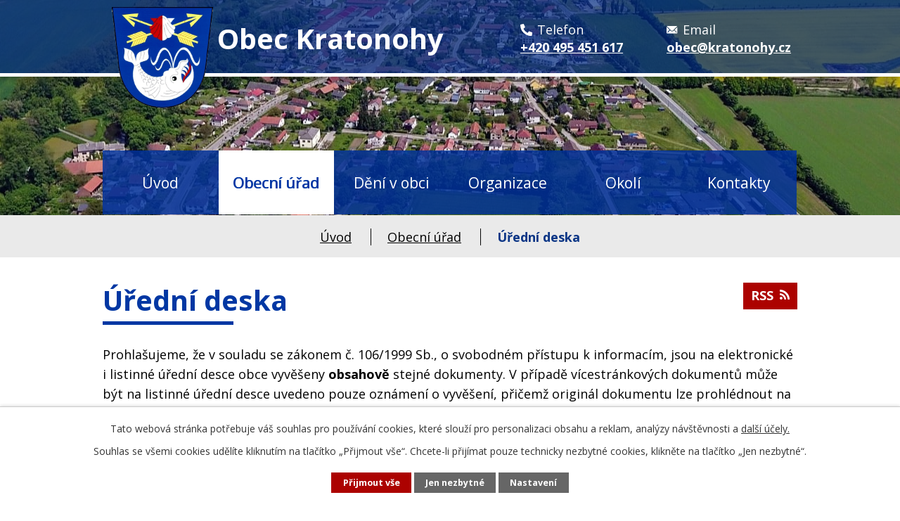

--- FILE ---
content_type: text/html; charset=utf-8
request_url: https://www.kratonohy.cz/uredni-deska?_fid=1fa3
body_size: 9720
content:
<!DOCTYPE html>
<html lang="cs" data-lang-system="cs">
	<head>



		<!--[if IE]><meta http-equiv="X-UA-Compatible" content="IE=EDGE"><![endif]-->
			<meta name="viewport" content="width=device-width, initial-scale=1, user-scalable=yes">
			<meta http-equiv="content-type" content="text/html; charset=utf-8" />
			<meta name="robots" content="index,follow" />
			<meta name="author" content="Antee s.r.o." />
			<meta name="description" content="Kratonohy - Úřední deska" />
			<meta name="keywords" content="Kratonohy, Úřední deska" />
			<meta name="viewport" content="width=device-width, initial-scale=1, user-scalable=yes" />
<title>Úřední deska | Obec Kratonohy</title>

		<link rel="stylesheet" type="text/css" href="https://cdn.antee.cz/jqueryui/1.8.20/css/smoothness/jquery-ui-1.8.20.custom.css?v=2" integrity="sha384-969tZdZyQm28oZBJc3HnOkX55bRgehf7P93uV7yHLjvpg/EMn7cdRjNDiJ3kYzs4" crossorigin="anonymous" />
		<link rel="stylesheet" type="text/css" href="/style.php?nid=QVdW&amp;ver=1768399196" />
		<link rel="stylesheet" type="text/css" href="/css/libs.css?ver=1768399900" />
		<link rel="stylesheet" type="text/css" href="https://cdn.antee.cz/genericons/genericons/genericons.css?v=2" integrity="sha384-DVVni0eBddR2RAn0f3ykZjyh97AUIRF+05QPwYfLtPTLQu3B+ocaZm/JigaX0VKc" crossorigin="anonymous" />

		<script src="/js/jquery/jquery-3.0.0.min.js" ></script>
		<script src="/js/jquery/jquery-migrate-3.1.0.min.js" ></script>
		<script src="/js/jquery/jquery-ui.min.js" ></script>
		<script src="/js/jquery/jquery.ui.touch-punch.min.js" ></script>
		<script src="/js/libs.min.js?ver=1768399900" ></script>
		<script src="/js/ipo.min.js?ver=1768399889" ></script>
			<script src="/js/locales/cs.js?ver=1768399196" ></script>

			<script src='https://www.google.com/recaptcha/api.js?hl=cs&render=explicit' ></script>

		<link href="/aktuality-archiv?action=atom" type="application/atom+xml" rel="alternate" title="Aktuality - archiv">
		<link href="/uredni-deska-archiv?action=atom" type="application/atom+xml" rel="alternate" title="Úřední deska - archiv">
		<link href="/aktuality?action=atom" type="application/atom+xml" rel="alternate" title="Aktuality">
		<link href="/uredni-deska?action=atom" type="application/atom+xml" rel="alternate" title="Úřední deska">
		<link href="/zpravodaj?action=atom" type="application/atom+xml" rel="alternate" title="Zpravodaj">
		<link href="/formulare?action=atom" type="application/atom+xml" rel="alternate" title="Formuláře">
		<link href="/odpady?action=atom" type="application/atom+xml" rel="alternate" title="Odpady">
		<link href="/volby?action=atom" type="application/atom+xml" rel="alternate" title="Volby">
		<link href="/hrbitov?action=atom" type="application/atom+xml" rel="alternate" title="Hřbitov">
<link rel="preconnect" href="https://fonts.googleapis.com">
<link rel="preconnect" href="https://fonts.gstatic.com" crossorigin>
<link href="https://fonts.googleapis.com/css2?family=Open+Sans:wght@400..700&amp;display=fallback" rel="stylesheet">
<link href="/image.php?nid=548&amp;oid=8747050&amp;width=32" rel="icon" type="image/png">
<link rel="shortcut icon" href="/image.php?nid=548&amp;oid=8747050&amp;width=32">
<link rel="preload" href="/image.php?nid=548&amp;oid=8747060&amp;width=144" as="image">
<script>
ipo.api.live('body', function(el) {
//posun breadcrumbs a odstranění margin-top (prevence poskočení obsahu před vykonáním js)
$(el).find("#iponavigation").insertAfter("#ipotopmenuwrapper");
$(el).find("#ipomain").css("margin-top", "0");
//posun patičky
$(el).find("#ipocopyright").insertAfter("#ipocontainer");
//přidání toggleru pro mobilní menu
if($(window).width() <= 1024) {
$(el).find("ul.topmenulevel1 .topmenulevel2").before("<span class='memu_item_collapse'>");
}
//třída action-button na backlink
$(el).find(".backlink, .events .event > a, .destinations .destination > p > a").addClass("action-button");
//404
if($("#ipopage .error").length > 0) {
$('body').addClass('error_page');
}
});
//zjištění počet položek submenu
ipo.api.live('#ipotopmenuwrapper ul.topmenulevel2', function(el) {
$(el).find("> li").each(function(index, es) {
if(index == 8) {
$(el).addClass("two-column");
}
});
});
//funkce na fixní hlavičku
$(document).ready(function() {
if( $("#system-menu").length != 1 && $(window).width() > 1024) {
var menuOffset = $('#ipotopmenuwrapper').offset().top;
$(window).scroll(function () {
if ($(this).scrollTop() > menuOffset) {
$('#ipotopmenuwrapper').addClass('f-menu');
}
if ($(window).scrollTop() < menuOffset) {
$('#ipotopmenuwrapper').removeClass('f-menu');
}
});
}
});
</script>
<script>
//označení položek, které mají submenu
ipo.api.live('#ipotopmenu ul.topmenulevel1 li.topmenuitem1', function(el) {
var submenu = $(el).find("ul.topmenulevel2");
if ($(window).width() <= 1024) {
if (submenu.length) {
$(el).addClass("hasSubmenu");
}
}
});
//rozbaleni menu
$(function() {
if ($(window).width() <= 1024) {
$('.topmenuitem1').each(function(){
if($(this).hasClass('active')) {
$(this).find("ul.topmenulevel2").css("display","flex");
$(this).find('.memu_item_collapse').addClass("see-more");
}
});
$(".topmenulevel1 > li.hasSubmenu .memu_item_collapse").click(function(e) {
e.preventDefault();
if($(this).hasClass("see-more")) {
$(this).removeClass("see-more");
$(this).next("ul.topmenulevel2").slideUp();
} else {
$(".topmenulevel1 > li.hasSubmenu .memu_item_collapse").removeClass("see-more");
$(".topmenulevel1 > li.hasSubmenu .memu_item_collapse:not(.see-more)").each(function(){
$("ul.topmenulevel2").slideUp();
});
$(this).addClass("see-more");
$(this).next("ul.topmenulevel2").slideDown();
}
});
}
});
</script>

	</head>

	<body id="page3603960" class="subpage3603960 subpage10163"
			
			data-nid="548"
			data-lid="CZ"
			data-oid="3603960"
			data-layout-pagewidth="1024"
			
			data-slideshow-timer="3"
			
						
				
				data-layout="responsive" data-viewport_width_responsive="1024"
			>



							<div id="snippet-cookiesConfirmation-euCookiesSnp">			<div id="cookieChoiceInfo" class="cookie-choices-info template_1">
					<p>Tato webová stránka potřebuje váš souhlas pro používání cookies, které slouží pro personalizaci obsahu a reklam, analýzy návštěvnosti a 
						<a class="cookie-button more" href="https://navody.antee.cz/cookies" target="_blank">další účely.</a>
					</p>
					<p>
						Souhlas se všemi cookies udělíte kliknutím na tlačítko „Přijmout vše“. Chcete-li přijímat pouze technicky nezbytné cookies, klikněte na tlačítko „Jen nezbytné“.
					</p>
				<div class="buttons">
					<a class="cookie-button action-button ajax" id="cookieChoiceButton" rel=”nofollow” href="/uredni-deska?do=cookiesConfirmation-acceptAll">Přijmout vše</a>
					<a class="cookie-button cookie-button--settings action-button ajax" rel=”nofollow” href="/uredni-deska?do=cookiesConfirmation-onlyNecessary">Jen nezbytné</a>
					<a class="cookie-button cookie-button--settings action-button ajax" rel=”nofollow” href="/uredni-deska?do=cookiesConfirmation-openSettings">Nastavení</a>
				</div>
			</div>
</div>				<div id="ipocontainer">

			<div class="menu-toggler">

				<span>Menu</span>
				<span class="genericon genericon-menu"></span>
			</div>

			<span id="back-to-top">

				<i class="fa fa-angle-up"></i>
			</span>

			<div id="ipoheader">

				<div class="header">
	<div class="layout-container flex-container">
		<div class="brand_wrapper">
			<a title="Kratonohy" href="/" class="header-logo">
				<img src="/image.php?nid=548&amp;oid=8747060&amp;width=144" alt="Logo">
				<span class="brand_name"><span>Obec</span> Kratonohy</span>
			</a>
		</div>
		<div class="header_action">
			<div class="header_links">
				<a title="Zavolat" href="tel:+420495451617">
					<span class="header_link">
						<span class="link_row">
							<span class="icon_holder">
								<img src="/file.php?nid=548&amp;oid=8747188&amp;width=17" alt="Telefon">
							</span>
							<span class="text_holder">Telefon</span>
						</span>
						<span class="link_row">
							<span class="text_holder bolder">+420 495 451 617</span>
						</span>
					</span>
				</a>
				<a title="Napsat email" href="mailto:obec@kratonohy.cz">
					<span class="header_link">
						<span class="link_row">
							<span class="icon_holder">
								<img src="/file.php?nid=548&amp;oid=8747192&amp;width=17" alt="E-mail">
							</span>
							<span class="text_holder">Email</span>
						</span>
						<span class="link_row">
							<span class="text_holder bolder">obec@kratonohy.cz</span>
						</span>
					</span>
				</a>
			</div>
		</div>
	</div>
</div>



<div class="header_image_wrapper next_pages">
	
		 
		<div class="header_image" style="background-image:url(/image.php?oid=8747043&amp;nid=548&amp;width=2000);">IMG</div>
		 
	
</div>
			</div>

			<div id="ipotopmenuwrapper">

				<div id="ipotopmenu">
<h4 class="hiddenMenu">Horní menu</h4>
<ul class="topmenulevel1"><li class="topmenuitem1 noborder" id="ipomenu8727175"><a href="/">Úvod</a></li><li class="topmenuitem1 active" id="ipomenu10163"><a href="/obecni-urad">Obecní úřad</a><ul class="topmenulevel2"><li class="topmenuitem2" id="ipomenu10164"><a href="/zakladni-informace">Základní informace</a></li><li class="topmenuitem2" id="ipomenu10165"><a href="/popis-uradu">Popis úřadu</a></li><li class="topmenuitem2" id="ipomenu3585027"><a href="/povinne-info">Povinně zveřejňované informace</a></li><li class="topmenuitem2" id="ipomenu10166"><a href="/poskytovani-informaci">Poskytování informací, příjem podání</a></li><li class="topmenuitem2" id="ipomenu2611815"><a href="/vyhlasky-zakony">Vyhlášky, zákony, usnesení zastupitelstva</a></li><li class="topmenuitem2" id="ipomenu10169"><a href="/e-podatelna">Elektronická podatelna</a></li><li class="topmenuitem2 active" id="ipomenu3603960"><a href="/uredni-deska">Úřední deska</a></li><li class="topmenuitem2" id="ipomenu11013675"><a href="/volby">Volby</a></li><li class="topmenuitem2" id="ipomenu10168"><a href="/rozpocet">Rozpočet</a></li><li class="topmenuitem2" id="ipomenu8743250"><a href="https://cro.justice.cz/" target="_blank">Registr oznámení</a></li><li class="topmenuitem2" id="ipomenu2681433"><a href="/verejne-zakazky">Veřejné zakázky</a></li><li class="topmenuitem2" id="ipomenu4651406"><a href="/dotace">Individuální dotace</a></li><li class="topmenuitem2" id="ipomenu8802358"><a href="/formulare">Formuláře</a></li><li class="topmenuitem2" id="ipomenu9834000"><a href="/aplikace-ceska-obec">Aplikace Česká obec</a></li></ul></li><li class="topmenuitem1" id="ipomenu5463004"><a href="/obec">Dění v obci</a><ul class="topmenulevel2"><li class="topmenuitem2" id="ipomenu2681408"><a href="/aktuality">Aktuality</a></li><li class="topmenuitem2" id="ipomenu5388910"><a href="/fotogalerie">Fotogalerie</a></li><li class="topmenuitem2" id="ipomenu5463052"><a href="/info-sms">Informační SMS</a></li><li class="topmenuitem2" id="ipomenu4134182"><a href="/sluzby">Služby v obci a okolí</a></li><li class="topmenuitem2" id="ipomenu2532686"><a href="/videogalerie">Videogalerie</a></li><li class="topmenuitem2" id="ipomenu4363127"><a href="/uzemni-plan">Územní plán</a></li><li class="topmenuitem2" id="ipomenu8743318"><a href="/zpravodaj">Zpravodaj</a></li><li class="topmenuitem2" id="ipomenu10439"><a href="/zajimavosti">Zajímavosti</a><ul class="topmenulevel3"><li class="topmenuitem3" id="ipomenu10447"><a href="/historie">Historie</a></li><li class="topmenuitem3" id="ipomenu10448"><a href="/kulturni-pamatky">Kulturní památky</a></li><li class="topmenuitem3" id="ipomenu10449"><a href="/charakteristika">Charakteristika obce</a></li><li class="topmenuitem3" id="ipomenu2481317"><a href="/letecke-snimky">Letecké snímky</a></li><li class="topmenuitem3" id="ipomenu6580399"><a href="http://www.virtualtravel.cz/export/kratonohy" target="_blank">Air View</a></li></ul></li><li class="topmenuitem2" id="ipomenu7257184"><a href="/knihovna">Knihovna</a></li><li class="topmenuitem2" id="ipomenu10444"><a href="/sport">Sport</a></li><li class="topmenuitem2" id="ipomenu9720347"><a href="/projekty">Projekty</a></li><li class="topmenuitem2" id="ipomenu11013662"><a href="https://kratonohy.gis4u.cz/mapa/mapa-obce/" target="_blank">Mapová aplikace</a></li><li class="topmenuitem2" id="ipomenu7350092"><a href="/kanalizace">Kanalizace</a></li><li class="topmenuitem2" id="ipomenu9704036"><a href="/odpady">Odpady</a></li><li class="topmenuitem2" id="ipomenu11664633"><a href="/hrbitov">Hřbitov</a></li><li class="topmenuitem2" id="ipomenu9351108"><a href="/file.php?nid=548&amp;oid=9351102" target="_blank">Rozvojový plán obce</a></li><li class="topmenuitem2" id="ipomenu11872784"><a href="/pasporty">Pasporty</a></li><li class="topmenuitem2" id="ipomenu12539742"><a href="/vrt-vychodni-cechy">VRT VÝCHODNÍ ČECHY</a></li><li class="topmenuitem2" id="ipomenu12542539"><a href="/modernizace-trati">Modernizace trati</a></li></ul></li><li class="topmenuitem1" id="ipomenu10443"><a href="/spolky-kluby">Organizace</a><ul class="topmenulevel2"><li class="topmenuitem2" id="ipomenu8743322"><a href="https://podhajikratonohy.cz/" target="_blank">Myslivecký spolek Podhájí Kratonohy</a></li><li class="topmenuitem2" id="ipomenu6592144"><a href="/spolek-pro-kratonohy">Spolek pro Kratonohy</a></li><li class="topmenuitem2" id="ipomenu6592145"><a href="/mistni-skupina-ceskeho-cerveneho-krize-kratonohy">Místní skupina Českého červeného kříže Kratonohy</a></li><li class="topmenuitem2" id="ipomenu5389802"><a href="http://zs-kratonohy.webnode.cz/" target="_blank">Základní škola</a></li><li class="topmenuitem2" id="ipomenu5389804"><a href="http://ms-kratonohy.webnode.cz/" target="_blank">Mateřská škola</a></li></ul></li><li class="topmenuitem1" id="ipomenu5463005"><a href="/okoli">Okolí</a><ul class="topmenulevel2"><li class="topmenuitem2" id="ipomenu5463012"><a href="/akce-v-okoli">Akce v okolí</a></li><li class="topmenuitem2" id="ipomenu5463051"><a href="/turistika">Turistika</a></li><li class="topmenuitem2" id="ipomenu3420353"><a href="/pocasi">Počasí - region HK</a></li><li class="topmenuitem2" id="ipomenu11387493"><a href="https://urbanicko.cz/uredni-deska/" target="_blank">Mikroregion Urbanická brázda</a></li></ul></li><li class="topmenuitem1" id="ipomenu8747011"><a href="/kontakty">Kontakty</a></li></ul>
					<div class="cleartop"></div>
				</div>
			</div>
			<div id="ipomain">
				<div class="data-aggregator-calendar" id="data-aggregator-calendar-8727214">
	<h4 class="newsheader">Kalendář akcí</h4>
	<div class="newsbody">
<div id="snippet-mainSection-dataAggregatorCalendar-8727214-cal"><div class="blog-cal ui-datepicker-inline ui-datepicker ui-widget ui-widget-content ui-helper-clearfix ui-corner-all">
	<div class="ui-datepicker-header ui-widget-header ui-helper-clearfix ui-corner-all">
		<a class="ui-datepicker-prev ui-corner-all ajax" href="/uredni-deska?mainSection-dataAggregatorCalendar-8727214-date=202512&amp;do=mainSection-dataAggregatorCalendar-8727214-reload" title="Předchozí měsíc">
			<span class="ui-icon ui-icon-circle-triangle-w">Předchozí</span>
		</a>
		<a class="ui-datepicker-next ui-corner-all ajax" href="/uredni-deska?mainSection-dataAggregatorCalendar-8727214-date=202602&amp;do=mainSection-dataAggregatorCalendar-8727214-reload" title="Následující měsíc">
			<span class="ui-icon ui-icon-circle-triangle-e">Následující</span>
		</a>
		<div class="ui-datepicker-title">Leden 2026</div>
	</div>
	<table class="ui-datepicker-calendar">
		<thead>
			<tr>
				<th title="Pondělí">P</th>
				<th title="Úterý">Ú</th>
				<th title="Středa">S</th>
				<th title="Čtvrtek">Č</th>
				<th title="Pátek">P</th>
				<th title="Sobota">S</th>
				<th title="Neděle">N</th>
			</tr>

		</thead>
		<tbody>
			<tr>

				<td>

						<span class="tooltip ui-state-default ui-datepicker-other-month">29</span>
				</td>
				<td>

						<span class="tooltip ui-state-default ui-datepicker-other-month">30</span>
				</td>
				<td>

						<span class="tooltip ui-state-default ui-datepicker-other-month">31</span>
				</td>
				<td>

						<span class="tooltip ui-state-default day-off holiday" title="Nový rok">1</span>
				</td>
				<td>

						<span class="tooltip ui-state-default">2</span>
				</td>
				<td>

						<span class="tooltip ui-state-default saturday day-off">3</span>
				</td>
				<td>

						<span class="tooltip ui-state-default sunday day-off">4</span>
				</td>
			</tr>
			<tr>

				<td>

						<span class="tooltip ui-state-default">5</span>
				</td>
				<td>

						<span class="tooltip ui-state-default">6</span>
				</td>
				<td>

						<span class="tooltip ui-state-default">7</span>
				</td>
				<td>

						<span class="tooltip ui-state-default">8</span>
				</td>
				<td>

						<span class="tooltip ui-state-default">9</span>
				</td>
				<td>

						<span class="tooltip ui-state-default saturday day-off">10</span>
				</td>
				<td>

						<span class="tooltip ui-state-default sunday day-off">11</span>
				</td>
			</tr>
			<tr>

				<td>

						<span class="tooltip ui-state-default">12</span>
				</td>
				<td>

						<span class="tooltip ui-state-default">13</span>
				</td>
				<td>

						<span class="tooltip ui-state-default">14</span>
				</td>
				<td>

						<span class="tooltip ui-state-default">15</span>
				</td>
				<td>

						<span class="tooltip ui-state-default">16</span>
				</td>
				<td>

						<span class="tooltip ui-state-default saturday day-off">17</span>
				</td>
				<td>

						<span class="tooltip ui-state-default sunday day-off">18</span>
				</td>
			</tr>
			<tr>

				<td>

						<span class="tooltip ui-state-default ui-state-highlight ui-state-active">19</span>
				</td>
				<td>

						<span class="tooltip ui-state-default">20</span>
				</td>
				<td>

						<span class="tooltip ui-state-default">21</span>
				</td>
				<td>

					<a data-tooltip-content="#tooltip-content-calendar-20260122-8727214" class="tooltip ui-state-default" href="/aktuality/zakladni-skola-kratonohy-den-otevrenych-dveri-22ledna-2026" title="ZÁKLADNÍ ŠKOLA KRATONOHY - DEN OTEVŘENÝCH DVEŘÍ - 22.LEDNA 2026">22</a>
					<div class="tooltip-wrapper">
						<div id="tooltip-content-calendar-20260122-8727214">
							<div>ZÁKLADNÍ ŠKOLA KRATONOHY - DEN OTEVŘENÝCH DVEŘÍ - 22.LEDNA 2026</div>
						</div>
					</div>
				</td>
				<td>

						<span class="tooltip ui-state-default">23</span>
				</td>
				<td>

						<span class="tooltip ui-state-default saturday day-off">24</span>
				</td>
				<td>

						<span class="tooltip ui-state-default sunday day-off">25</span>
				</td>
			</tr>
			<tr>

				<td>

						<span class="tooltip ui-state-default">26</span>
				</td>
				<td>

						<span class="tooltip ui-state-default">27</span>
				</td>
				<td>

						<span class="tooltip ui-state-default">28</span>
				</td>
				<td>

						<span class="tooltip ui-state-default">29</span>
				</td>
				<td>

						<span class="tooltip ui-state-default">30</span>
				</td>
				<td>

						<span class="tooltip ui-state-default saturday day-off">31</span>
				</td>
				<td>

						<span class="tooltip ui-state-default sunday day-off ui-datepicker-other-month">1</span>
				</td>
			</tr>
		</tbody>
	</table>
</div>
</div>	</div>
</div>

				<div id="ipomainframe">
					<div id="ipopage">
<div id="iponavigation">
	<h5 class="hiddenMenu">Drobečková navigace</h5>
	<p>
			<a href="/">Úvod</a> <span class="separator">&gt;</span>
			<a href="/obecni-urad">Obecní úřad</a> <span class="separator">&gt;</span>
			<span class="currentPage">Úřední deska</span>
	</p>

</div>
						<div class="ipopagetext">
							<div class="noticeBoard view-default content with-subscribe">
								
								<h1>Úřední deska</h1>

<div id="snippet--flash"></div>
								
																	
<div class="subscribe-toolbar">
	<a href="/uredni-deska?action=atom" class="action-button tooltip" data-tooltip-content="#tooltip-content"><i class="fa fa-rss"></i> RSS</a>
	<div class="tooltip-wrapper">

		<span id="tooltip-content">Více informací naleznete <a href=/uredni-deska?action=rssGuide>zde</a>.</span>
	</div>
</div>
<hr class="cleaner">
	<div class="paragraph">
		<div class="paragraph">
<div class="paragraph">
<div class="paragraph">
<div class="paragraph">
<div class="paragraph">
<div class="paragraph">
<p>Prohlašujeme, že v souladu se zákonem č. 106/1999 Sb., o svobodném přístupu k informacím, jsou na elektronické i listinné úřední desce obce vyvěšeny <strong>obsahově</strong> stejné dokumenty. V případě vícestránkových dokumentů může být na listinné úřední desce uvedeno pouze oznámení o vyvěšení, přičemž originál dokumentu lze prohlédnout na obecním úřadě.</p>
<p>Listinná úřední deska je umístěna vedle vchodu do obecního úřadu a je přístupná 24h denně.</p>
</div>
</div>
</div>
</div>
</div>
</div>			</div>

					<div class="tags table-row auto type-tags">
<form action="/uredni-deska?do=multiTagsRenderer-multiChoiceTags-submit" method="post" id="frm-multiTagsRenderer-multiChoiceTags">
			<a class="box-by-content" href="/uredni-deska" title="Ukázat vše">Kategorie:</a>
<span><input type="checkbox" name="tags[]" id="frm-multiTagsRenderer-multiChoiceTagsiChoiceTags-tags-0" value="2016"><label for="frm-multiTagsRenderer-multiChoiceTagsiChoiceTags-tags-0">2016</label><br></span><span><input type="checkbox" name="tags[]" id="frm-multiTagsRenderer-multiChoiceTagsiChoiceTags-tags-1" value="2018"><label for="frm-multiTagsRenderer-multiChoiceTagsiChoiceTags-tags-1">2018</label><br></span><span><input type="checkbox" name="tags[]" id="frm-multiTagsRenderer-multiChoiceTagsiChoiceTags-tags-2" value="2019"><label for="frm-multiTagsRenderer-multiChoiceTagsiChoiceTags-tags-2">2019</label><br></span><span><input type="checkbox" name="tags[]" id="frm-multiTagsRenderer-multiChoiceTagsiChoiceTags-tags-3" value="2020"><label for="frm-multiTagsRenderer-multiChoiceTagsiChoiceTags-tags-3">2020</label><br></span><span><input type="checkbox" name="tags[]" id="frm-multiTagsRenderer-multiChoiceTagsiChoiceTags-tags-4" value="2021"><label for="frm-multiTagsRenderer-multiChoiceTagsiChoiceTags-tags-4">2021</label><br></span><span><input type="checkbox" name="tags[]" id="frm-multiTagsRenderer-multiChoiceTagsiChoiceTags-tags-5" value="2022"><label for="frm-multiTagsRenderer-multiChoiceTagsiChoiceTags-tags-5">2022</label><br></span><span><input type="checkbox" name="tags[]" id="frm-multiTagsRenderer-multiChoiceTagsiChoiceTags-tags-6" value="2023"><label for="frm-multiTagsRenderer-multiChoiceTagsiChoiceTags-tags-6">2023</label><br></span><span><input type="checkbox" name="tags[]" id="frm-multiTagsRenderer-multiChoiceTagsiChoiceTags-tags-7" value="2024"><label for="frm-multiTagsRenderer-multiChoiceTagsiChoiceTags-tags-7">2024</label><br></span><span><input type="checkbox" name="tags[]" id="frm-multiTagsRenderer-multiChoiceTagsiChoiceTags-tags-8" value="2025"><label for="frm-multiTagsRenderer-multiChoiceTagsiChoiceTags-tags-8">2025</label><br></span><span><input type="checkbox" name="tags[]" id="frm-multiTagsRenderer-multiChoiceTagsiChoiceTags-tags-9" value="2026"><label for="frm-multiTagsRenderer-multiChoiceTagsiChoiceTags-tags-9">2026</label><br></span><span><input type="checkbox" name="tags[]" id="frm-multiTagsRenderer-multiChoiceTagsiChoiceTags-tags-10" value="Poskytnuté informace dle zákona č. 106/1999Sb."><label for="frm-multiTagsRenderer-multiChoiceTagsiChoiceTags-tags-10">Poskytnuté informace dle zákona č. 106/1999Sb.</label><br></span><span><input type="checkbox" name="tags[]" id="frm-multiTagsRenderer-multiChoiceTagsiChoiceTags-tags-11" value="Rozpočty"><label for="frm-multiTagsRenderer-multiChoiceTagsiChoiceTags-tags-11">Rozpočty</label><br></span><span><input type="checkbox" name="tags[]" id="frm-multiTagsRenderer-multiChoiceTagsiChoiceTags-tags-12" value="Veřejnoprávní smlouvy"><label for="frm-multiTagsRenderer-multiChoiceTagsiChoiceTags-tags-12">Veřejnoprávní smlouvy</label><br></span><span><input type="checkbox" name="tags[]" id="frm-multiTagsRenderer-multiChoiceTagsiChoiceTags-tags-13" value="Zastupitelstvo obce"><label for="frm-multiTagsRenderer-multiChoiceTagsiChoiceTags-tags-13">Zastupitelstvo obce</label><br></span> <input type="submit" class="action-button" name="filter" id="frmmultiChoiceTags-filter" value="Filtrovat"> </form>
	</div>
	<script >
	$(document).ready(function() {
		$('.tags-selection select[multiple]').select2({
			placeholder: 'Vyberte štítky',
		  	width: '300px'
		});
		$('#frmmultiSelectTags-tags').change(function() {
			$('#frm-multiTagsRenderer-multiSelectTags input[type="submit"]').click();
		});
		$('#frm-multiTagsRenderer-multiChoiceTags input[type="checkbox"]').change(function() {
			$('#frm-multiTagsRenderer-multiChoiceTags input[type="submit"]').click();
		});
	})
</script>
		<hr class="cleaner">
<div id="snippet--overview">	<div id="snippet-noticeOverview-noticesGrid-grid">			<div id="snippet-noticeOverview-noticesGrid-grid-grid">

<form action="/uredni-deska?do=noticeOverview-noticesGrid-grid-form-submit" method="post" id="frm-noticeOverview-noticesGrid-grid-form" class="datagrid">
<table class="datagrid">
	<thead>
		<tr class="header">
			<th><a href="/uredni-deska?noticeOverview-noticesGrid-grid-by=name&amp;do=noticeOverview-noticesGrid-grid-order" class="datagrid-ajax">N&aacute;zev</a><span class="positioner"><a class="datagrid-ajax" href="/uredni-deska?noticeOverview-noticesGrid-grid-by=name&amp;noticeOverview-noticesGrid-grid-dir=a&amp;do=noticeOverview-noticesGrid-grid-order"><span class="up"></span></a><a class="datagrid-ajax" href="/uredni-deska?noticeOverview-noticesGrid-grid-by=name&amp;noticeOverview-noticesGrid-grid-dir=d&amp;do=noticeOverview-noticesGrid-grid-order"><span class="down"></span></a></span></th>
		
			<th class="active"><a href="/uredni-deska?noticeOverview-noticesGrid-grid-by=added&amp;do=noticeOverview-noticesGrid-grid-order" class="datagrid-ajax">Vyv&#283;&scaron;eno</a><span class="positioner"><a class="datagrid-ajax" href="/uredni-deska?noticeOverview-noticesGrid-grid-by=added&amp;noticeOverview-noticesGrid-grid-dir=a&amp;do=noticeOverview-noticesGrid-grid-order"><span class="up"></span></a><a class="datagrid-ajax active" href="/uredni-deska?noticeOverview-noticesGrid-grid-by=added&amp;noticeOverview-noticesGrid-grid-dir=d&amp;do=noticeOverview-noticesGrid-grid-order"><span class="down"></span></a></span></th>
		
			<th><a href="/uredni-deska?noticeOverview-noticesGrid-grid-by=archived&amp;do=noticeOverview-noticesGrid-grid-order" class="datagrid-ajax">Sejmuto</a><span class="positioner"><a class="datagrid-ajax" href="/uredni-deska?noticeOverview-noticesGrid-grid-by=archived&amp;noticeOverview-noticesGrid-grid-dir=a&amp;do=noticeOverview-noticesGrid-grid-order"><span class="up"></span></a><a class="datagrid-ajax" href="/uredni-deska?noticeOverview-noticesGrid-grid-by=archived&amp;noticeOverview-noticesGrid-grid-dir=d&amp;do=noticeOverview-noticesGrid-grid-order"><span class="down"></span></a></span></th>
		</tr>
	
		<tr class="filters">
			<td><input type="text" size="5" name="filters[name]" id="frm-datagrid-noticeOverview-noticesGrid-grid-form-filters-name" value="" class="text"></td>
		
			<td><input type="text" size="5" name="filters[added]" id="frm-datagrid-noticeOverview-noticesGrid-grid-form-filters-added" value="" class="text"></td>
		
			<td><input type="text" size="5" name="filters[archived]" id="frm-datagrid-noticeOverview-noticesGrid-grid-form-filters-archived" value="" class="text">
			<input type="submit" name="filterSubmit" id="frm-datagrid-noticeOverview-noticesGrid-grid-form-filterSubmit" value="Filtrovat" class="button" title="Filtrovat">
		</td>
		</tr>
	</thead>

	<tfoot>
		<tr class="footer">
			<td colspan="3"> <span class="paginator"><span class="paginator-first inactive" title="First"></span><span class="paginator-prev inactive" title="P&#345;edchoz&iacute;"></span><span class="paginator-controls"><label for="frm-datagrid-noticeOverview-noticesGrid-grid-form-page">Str&aacute;nka</label> <input type="text" size="1" name="page" id="frm-datagrid-noticeOverview-noticesGrid-grid-form-page" value="1"> z 19</span><a class="datagrid-ajax" href="/uredni-deska?noticeOverview-noticesGrid-grid-goto=2&amp;do=noticeOverview-noticesGrid-grid-page" title="N&aacute;sleduj&iacute;c&iacute;"><span class="paginator-next"></span></a><a class="datagrid-ajax" href="/uredni-deska?noticeOverview-noticesGrid-grid-goto=19&amp;do=noticeOverview-noticesGrid-grid-page" title="Last"><span class="paginator-last"></span></a><input type="submit" name="pageSubmit" id="frm-datagrid-noticeOverview-noticesGrid-grid-form-pageSubmit" value="Zm&#283;nit str&aacute;nku" title="Zm&#283;nit str&aacute;nku"></span> <span class="grid-info">Z&aacute;znamy 1 - 10 z 183 | Zobrazit: <select name="items" id="frm-datagrid-noticeOverview-noticesGrid-grid-form-items"><option value="10" selected>10</option><option value="20">20</option><option value="50">50</option></select><input type="submit" name="itemsSubmit" id="frm-datagrid-noticeOverview-noticesGrid-grid-form-itemsSubmit" value="Zm&#283;nit" title="Zm&#283;nit"></span></td>
		</tr>
	</tfoot>

	<tbody>
		<tr>
			<td><a href="/uredni-deska?action=detail&amp;id=1101">01/26 Magistr&aacute;t m&#283;sta Pardubic - Ve&#345;ejn&aacute; vyhl&aacute;&scaron;ka - ozn&aacute;men&iacute; o zve&#345;ejn&#283;n&iacute; n&aacute;vrhu 1. zpr&aacute;vy o&hellip;</a></td>
		
			<td><a href="/uredni-deska?action=detail&amp;id=1101">9. 1. 2026</a></td>
		
			<td><a href="/uredni-deska?action=detail&amp;id=1101">26. 1. 2026</a></td>
		</tr>
	
		<tr class="even">
			<td><a href="/uredni-deska?action=detail&amp;id=1093">76/25 Rozpo&#269;tov&eacute; opat&#345;en&iacute; &#269;. 20/2025 ze dne 03.12.2025</a></td>
		
			<td><a href="/uredni-deska?action=detail&amp;id=1093">17. 12. 2025</a></td>
		
			<td></td>
		</tr>
	
		<tr>
			<td><a href="/uredni-deska?action=detail&amp;id=1094">77/25 Rozpo&#269;tov&eacute; opat&#345;en&iacute; &#269;. 21/2025 ze dne 08.12.2025</a></td>
		
			<td><a href="/uredni-deska?action=detail&amp;id=1094">17. 12. 2025</a></td>
		
			<td></td>
		</tr>
	
		<tr class="even">
			<td><a href="/uredni-deska?action=detail&amp;id=1095">78/25 Rozpo&#269;tov&eacute; opat&#345;en&iacute; &#269;. 22/2025 ze dne 16.12.2025</a></td>
		
			<td><a href="/uredni-deska?action=detail&amp;id=1095">17. 12. 2025</a></td>
		
			<td></td>
		</tr>
	
		<tr>
			<td><a href="/uredni-deska?action=detail&amp;id=1096">79/25 Schv&aacute;len&yacute; rozpo&#269;et obce Kratonohy na rok 2026</a></td>
		
			<td><a href="/uredni-deska?action=detail&amp;id=1096">17. 12. 2025</a></td>
		
			<td></td>
		</tr>
	
		<tr class="even">
			<td><a href="/uredni-deska?action=detail&amp;id=1097">80/25 Schv&aacute;len&yacute; st&#345;edn&#283;dob&yacute; v&yacute;hled rozpo&#269;tu obce Kratonohy na obdob&iacute; 2027 - 2029</a></td>
		
			<td><a href="/uredni-deska?action=detail&amp;id=1097">17. 12. 2025</a></td>
		
			<td></td>
		</tr>
	
		<tr>
			<td><a href="/uredni-deska?action=detail&amp;id=1098">81/25 Schv&aacute;len&yacute; rozpo&#269;et Z&aacute;kladn&iacute; &scaron;koly a mate&#345;sk&eacute; &scaron;koly, Kratonohy, PO na rok 2026</a></td>
		
			<td><a href="/uredni-deska?action=detail&amp;id=1098">17. 12. 2025</a></td>
		
			<td></td>
		</tr>
	
		<tr class="even">
			<td><a href="/uredni-deska?action=detail&amp;id=1099">82/25 Schv&aacute;len&yacute; st&#345;edn&#283;dob&yacute; rozpo&#269;tov&yacute; v&yacute;hled Z&aacute;kladn&iacute; &scaron;koly a mate&#345;sk&eacute; &scaron;koly, Kratonohy, PO na&hellip;</a></td>
		
			<td><a href="/uredni-deska?action=detail&amp;id=1099">17. 12. 2025</a></td>
		
			<td></td>
		</tr>
	
		<tr>
			<td><a href="/uredni-deska?action=detail&amp;id=1090">73/25 Rozpo&#269;tov&eacute; opat&#345;en&iacute; &#269;. 18/2025 ze dne 06.11.2025</a></td>
		
			<td><a href="/uredni-deska?action=detail&amp;id=1090">24. 11. 2025</a></td>
		
			<td></td>
		</tr>
	
		<tr class="even">
			<td><a href="/uredni-deska?action=detail&amp;id=1091">74/25 Rozpo&#269;tov&eacute; opat&#345;en&iacute; &#269;. 19/2025 ze dne 18.11.2025</a></td>
		
			<td><a href="/uredni-deska?action=detail&amp;id=1091">24. 11. 2025</a></td>
		
			<td></td>
		</tr>
	</tbody>
</table>
</form>

</div>		<hr class="cleaner">
	</div></div>
	<div class="paragraph">
					</div>
															</div>
						</div>
					</div>


					

					

					<div class="hrclear"></div>
					<div id="ipocopyright">
<div class="copyright">
	<div class="footer_loga">
	<div class="layout-container">
		<div class="flex-container">
			<a href="http://www.kr-kralovehradecky.cz" target="_blank" rel="noopener noreferrer">
				<img class="logo_kralovehradecky" src="/image.php?nid=548&amp;oid=8747884&amp;width=200" alt="Logo">
			</a>
			<!--<a href="http://portal.gov.cz/portal/obcan/" target="_blank" rel="noopener noreferrer">
				<img src="/image.php?nid=548&oid=8747898&width=200" alt="Logo">
			</a> -->
			<a href="/aplikace-ceska-obec">
				<img src="/image.php?nid=548&amp;oid=9833898&amp;width=120" alt="česká-obec.jpg">
			</a>
			<a href="https://portal.gov.cz/" target="_blank" rel="noopener noreferrer">
				<img class="logo_pov" src="/image.php?nid=548&amp;oid=8747899&amp;width=200" alt="Logo">
			</a>
			<a href="https://www.hradeckyvenkov.cz/zrealizovane-projekty/venkovni-ucebna-v-zs-kratonohy" target="_blank" rel="noopener noreferrer">
				<img src="/image.php?nid=548&amp;oid=8747906&amp;width=200" alt="Logo">
			</a>
		</div>
		<div class="flex-container">
			<a href="https://ovm.bezstavy.cz/v1/gAizXvPDZs0oeXyF3YsfEq0AeNmwXQ/redirect" target="_blank" rel="noopener noreferrer">
				<img src="https://ovm.bezstavy.cz/v1/gAizXvPDZs0oeXyF3YsfEq0AeNmwXQ/b/728" alt="ČEZ Distribuce – Plánované odstávky" width="728" height="90">
			</a>
		</div>
	</div>
</div>
<div class="page_footer">
	<div class="layout-container flex-container">
		<div class="left_col">
			<div class="flex-container">
				<div class="footer_block">
					<h2>Adresa</h2>
					<p>
						Obec Kratonohy<br>
						Kratonohy 31<br>
						503 24 Kratonohy
					</p>

					<p class="icon_links">
						<a href="tel:+420495451617">+420 495 451 617</a> <br>
						<a href="mailto:obec@kratonohy.cz">obec@kratonohy.cz</a>
					</p>
				</div>
				<div class="footer_block">
					<h2>Úřední hodiny</h2>
					<p class="open_times">
						<strong>Kancelář obce</strong> <br>
						<span>úterý</span> 8:00 -11:30 | 13:00 – 18:00
					</p>
					<p class="open_times">
						<strong>Starosta obce</strong> <br>
						<span>úterý</span> 13:00 – 18:00
					</p>
				</div>
			</div>
		</div>
		<div class="right_col">
			<a class="footer_map" title="Zobrazit obec na mapě" href="https://goo.gl/maps/DcRdbpwdtRdFkUVJ7" target="_blank" rel="noopener noreferrer">
				<img src="/image.php?nid=548&amp;oid=8747952&amp;width=503" alt="Mapa">
				<span class="action-button">Zobrazit obec na mapě</span>
			</a>
		</div>
	</div>
</div>
<div class="row antee">
	<div class="layout-container">
		<div>
			<strong>© 2026 OBEC KRATONOHY</strong>, <a href="mailto:obec@kratonohy.cz">Kontaktovat webmastera</a>, <span id="links"><a href="/mapa-stranek">Mapa stránek</a>, <a href="/pristupnost">Prohlášení o přístupnosti</a></span>
		</div>
		<div>
			ANTEE s.r.o. - <a href="https://www.antee.cz/" target="_blank" rel="noopener noreferrer">Tvorba webových stránek, Redakční systém IPO</a>
		</div>
	</div>
</div>
</div>
					</div>
					<div id="ipostatistics">
<script >
	var _paq = _paq || [];
	_paq.push(['disableCookies']);
	_paq.push(['trackPageView']);
	_paq.push(['enableLinkTracking']);
	(function() {
		var u="https://matomo.antee.cz/";
		_paq.push(['setTrackerUrl', u+'piwik.php']);
		_paq.push(['setSiteId', 2872]);
		var d=document, g=d.createElement('script'), s=d.getElementsByTagName('script')[0];
		g.defer=true; g.async=true; g.src=u+'piwik.js'; s.parentNode.insertBefore(g,s);
	})();
</script>
<script >
	$(document).ready(function() {
		$('a[href^="mailto"]').on("click", function(){
			_paq.push(['setCustomVariable', 1, 'Click mailto','Email='+this.href.replace(/^mailto:/i,'') + ' /Page = ' +  location.href,'page']);
			_paq.push(['trackGoal', null]);
			_paq.push(['trackPageView']);
		});

		$('a[href^="tel"]').on("click", function(){
			_paq.push(['setCustomVariable', 1, 'Click telefon','Telefon='+this.href.replace(/^tel:/i,'') + ' /Page = ' +  location.href,'page']);
			_paq.push(['trackPageView']);
		});
	});
</script>
					</div>

					<div id="ipofooter">
						
					</div>
				</div>
			</div>
		</div>
	</body>
</html>
